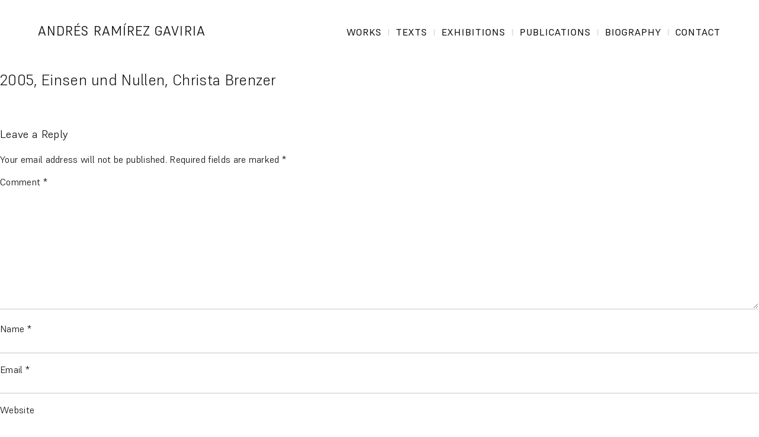

--- FILE ---
content_type: text/html; charset=UTF-8
request_url: https://andresramirezgaviria.info/bio_publications/2005-einsen-und-nullen-christa-brenzer/
body_size: 5667
content:
<!doctype html>
<html lang="en-US">
<head>
	<meta charset="UTF-8">
	<meta name="viewport" content="width=device-width, initial-scale=1">
	<link rel="profile" href="https://gmpg.org/xfn/11">

	<title>2005, Einsen und Nullen, Christa Brenzer &#8211; Andrés Ramírez Gaviria</title>
<meta name='robots' content='max-image-preview:large' />
<link rel="alternate" type="application/rss+xml" title="Andrés Ramírez Gaviria &raquo; Feed" href="https://andresramirezgaviria.info/feed/" />
<link rel="alternate" type="application/rss+xml" title="Andrés Ramírez Gaviria &raquo; Comments Feed" href="https://andresramirezgaviria.info/comments/feed/" />
<link rel="alternate" type="application/rss+xml" title="Andrés Ramírez Gaviria &raquo; 2005, Einsen und Nullen, Christa Brenzer Comments Feed" href="https://andresramirezgaviria.info/bio_publications/2005-einsen-und-nullen-christa-brenzer/feed/" />
<link rel="alternate" title="oEmbed (JSON)" type="application/json+oembed" href="https://andresramirezgaviria.info/wp-json/oembed/1.0/embed?url=https%3A%2F%2Fandresramirezgaviria.info%2Fbio_publications%2F2005-einsen-und-nullen-christa-brenzer%2F" />
<link rel="alternate" title="oEmbed (XML)" type="text/xml+oembed" href="https://andresramirezgaviria.info/wp-json/oembed/1.0/embed?url=https%3A%2F%2Fandresramirezgaviria.info%2Fbio_publications%2F2005-einsen-und-nullen-christa-brenzer%2F&#038;format=xml" />
<style id='wp-img-auto-sizes-contain-inline-css'>
img:is([sizes=auto i],[sizes^="auto," i]){contain-intrinsic-size:3000px 1500px}
/*# sourceURL=wp-img-auto-sizes-contain-inline-css */
</style>
<link rel='stylesheet' id='contact-form-7-css' href='https://andresramirezgaviria.info/wp-content/plugins/contact-form-7/includes/css/styles.css?ver=6.1.2' media='all' />
<link rel='stylesheet' id='lbwps-styles-css' href='https://andresramirezgaviria.info/wp-content/plugins/lightbox-photoswipe/assets/ps4/styles/default.css?ver=5.7.3' media='all' />
<link rel='stylesheet' id='videojs-css' href='https://andresramirezgaviria.info/wp-content/plugins/videojs-html5-player/videojs/video-js.min.css?ver=6.9' media='all' />
<link rel='stylesheet' id='arg_hff-style-css' href='https://andresramirezgaviria.info/wp-content/themes/arg_hff/style.css?ver=1.1.7' media='all' />
<script src="https://andresramirezgaviria.info/wp-includes/js/jquery/jquery.min.js?ver=3.7.1" id="jquery-core-js"></script>
<link rel="https://api.w.org/" href="https://andresramirezgaviria.info/wp-json/" /><link rel="EditURI" type="application/rsd+xml" title="RSD" href="https://andresramirezgaviria.info/xmlrpc.php?rsd" />
<meta name="generator" content="WordPress 6.9" />
<link rel="canonical" href="https://andresramirezgaviria.info/bio_publications/2005-einsen-und-nullen-christa-brenzer/" />
<link rel='shortlink' href='https://andresramirezgaviria.info/?p=403' />
<!-- This site is embedding videos using the Videojs HTML5 Player plugin v1.1.13 - http://wphowto.net/videojs-html5-player-for-wordpress-757 --><link rel="pingback" href="https://andresramirezgaviria.info/xmlrpc.php"><link rel="icon" href="https://andresramirezgaviria.info/wp-content/uploads/2023/02/cropped-favicon-1-32x32.png" sizes="32x32" />
<link rel="icon" href="https://andresramirezgaviria.info/wp-content/uploads/2023/02/cropped-favicon-1-192x192.png" sizes="192x192" />
<link rel="apple-touch-icon" href="https://andresramirezgaviria.info/wp-content/uploads/2023/02/cropped-favicon-1-180x180.png" />
<meta name="msapplication-TileImage" content="https://andresramirezgaviria.info/wp-content/uploads/2023/02/cropped-favicon-1-270x270.png" />
<style id='global-styles-inline-css'>
:root{--wp--preset--aspect-ratio--square: 1;--wp--preset--aspect-ratio--4-3: 4/3;--wp--preset--aspect-ratio--3-4: 3/4;--wp--preset--aspect-ratio--3-2: 3/2;--wp--preset--aspect-ratio--2-3: 2/3;--wp--preset--aspect-ratio--16-9: 16/9;--wp--preset--aspect-ratio--9-16: 9/16;--wp--preset--color--black: #000000;--wp--preset--color--cyan-bluish-gray: #abb8c3;--wp--preset--color--white: #ffffff;--wp--preset--color--pale-pink: #f78da7;--wp--preset--color--vivid-red: #cf2e2e;--wp--preset--color--luminous-vivid-orange: #ff6900;--wp--preset--color--luminous-vivid-amber: #fcb900;--wp--preset--color--light-green-cyan: #7bdcb5;--wp--preset--color--vivid-green-cyan: #00d084;--wp--preset--color--pale-cyan-blue: #8ed1fc;--wp--preset--color--vivid-cyan-blue: #0693e3;--wp--preset--color--vivid-purple: #9b51e0;--wp--preset--gradient--vivid-cyan-blue-to-vivid-purple: linear-gradient(135deg,rgb(6,147,227) 0%,rgb(155,81,224) 100%);--wp--preset--gradient--light-green-cyan-to-vivid-green-cyan: linear-gradient(135deg,rgb(122,220,180) 0%,rgb(0,208,130) 100%);--wp--preset--gradient--luminous-vivid-amber-to-luminous-vivid-orange: linear-gradient(135deg,rgb(252,185,0) 0%,rgb(255,105,0) 100%);--wp--preset--gradient--luminous-vivid-orange-to-vivid-red: linear-gradient(135deg,rgb(255,105,0) 0%,rgb(207,46,46) 100%);--wp--preset--gradient--very-light-gray-to-cyan-bluish-gray: linear-gradient(135deg,rgb(238,238,238) 0%,rgb(169,184,195) 100%);--wp--preset--gradient--cool-to-warm-spectrum: linear-gradient(135deg,rgb(74,234,220) 0%,rgb(151,120,209) 20%,rgb(207,42,186) 40%,rgb(238,44,130) 60%,rgb(251,105,98) 80%,rgb(254,248,76) 100%);--wp--preset--gradient--blush-light-purple: linear-gradient(135deg,rgb(255,206,236) 0%,rgb(152,150,240) 100%);--wp--preset--gradient--blush-bordeaux: linear-gradient(135deg,rgb(254,205,165) 0%,rgb(254,45,45) 50%,rgb(107,0,62) 100%);--wp--preset--gradient--luminous-dusk: linear-gradient(135deg,rgb(255,203,112) 0%,rgb(199,81,192) 50%,rgb(65,88,208) 100%);--wp--preset--gradient--pale-ocean: linear-gradient(135deg,rgb(255,245,203) 0%,rgb(182,227,212) 50%,rgb(51,167,181) 100%);--wp--preset--gradient--electric-grass: linear-gradient(135deg,rgb(202,248,128) 0%,rgb(113,206,126) 100%);--wp--preset--gradient--midnight: linear-gradient(135deg,rgb(2,3,129) 0%,rgb(40,116,252) 100%);--wp--preset--font-size--small: 13px;--wp--preset--font-size--medium: 20px;--wp--preset--font-size--large: 36px;--wp--preset--font-size--x-large: 42px;--wp--preset--spacing--20: 0.44rem;--wp--preset--spacing--30: 0.67rem;--wp--preset--spacing--40: 1rem;--wp--preset--spacing--50: 1.5rem;--wp--preset--spacing--60: 2.25rem;--wp--preset--spacing--70: 3.38rem;--wp--preset--spacing--80: 5.06rem;--wp--preset--shadow--natural: 6px 6px 9px rgba(0, 0, 0, 0.2);--wp--preset--shadow--deep: 12px 12px 50px rgba(0, 0, 0, 0.4);--wp--preset--shadow--sharp: 6px 6px 0px rgba(0, 0, 0, 0.2);--wp--preset--shadow--outlined: 6px 6px 0px -3px rgb(255, 255, 255), 6px 6px rgb(0, 0, 0);--wp--preset--shadow--crisp: 6px 6px 0px rgb(0, 0, 0);}:where(.is-layout-flex){gap: 0.5em;}:where(.is-layout-grid){gap: 0.5em;}body .is-layout-flex{display: flex;}.is-layout-flex{flex-wrap: wrap;align-items: center;}.is-layout-flex > :is(*, div){margin: 0;}body .is-layout-grid{display: grid;}.is-layout-grid > :is(*, div){margin: 0;}:where(.wp-block-columns.is-layout-flex){gap: 2em;}:where(.wp-block-columns.is-layout-grid){gap: 2em;}:where(.wp-block-post-template.is-layout-flex){gap: 1.25em;}:where(.wp-block-post-template.is-layout-grid){gap: 1.25em;}.has-black-color{color: var(--wp--preset--color--black) !important;}.has-cyan-bluish-gray-color{color: var(--wp--preset--color--cyan-bluish-gray) !important;}.has-white-color{color: var(--wp--preset--color--white) !important;}.has-pale-pink-color{color: var(--wp--preset--color--pale-pink) !important;}.has-vivid-red-color{color: var(--wp--preset--color--vivid-red) !important;}.has-luminous-vivid-orange-color{color: var(--wp--preset--color--luminous-vivid-orange) !important;}.has-luminous-vivid-amber-color{color: var(--wp--preset--color--luminous-vivid-amber) !important;}.has-light-green-cyan-color{color: var(--wp--preset--color--light-green-cyan) !important;}.has-vivid-green-cyan-color{color: var(--wp--preset--color--vivid-green-cyan) !important;}.has-pale-cyan-blue-color{color: var(--wp--preset--color--pale-cyan-blue) !important;}.has-vivid-cyan-blue-color{color: var(--wp--preset--color--vivid-cyan-blue) !important;}.has-vivid-purple-color{color: var(--wp--preset--color--vivid-purple) !important;}.has-black-background-color{background-color: var(--wp--preset--color--black) !important;}.has-cyan-bluish-gray-background-color{background-color: var(--wp--preset--color--cyan-bluish-gray) !important;}.has-white-background-color{background-color: var(--wp--preset--color--white) !important;}.has-pale-pink-background-color{background-color: var(--wp--preset--color--pale-pink) !important;}.has-vivid-red-background-color{background-color: var(--wp--preset--color--vivid-red) !important;}.has-luminous-vivid-orange-background-color{background-color: var(--wp--preset--color--luminous-vivid-orange) !important;}.has-luminous-vivid-amber-background-color{background-color: var(--wp--preset--color--luminous-vivid-amber) !important;}.has-light-green-cyan-background-color{background-color: var(--wp--preset--color--light-green-cyan) !important;}.has-vivid-green-cyan-background-color{background-color: var(--wp--preset--color--vivid-green-cyan) !important;}.has-pale-cyan-blue-background-color{background-color: var(--wp--preset--color--pale-cyan-blue) !important;}.has-vivid-cyan-blue-background-color{background-color: var(--wp--preset--color--vivid-cyan-blue) !important;}.has-vivid-purple-background-color{background-color: var(--wp--preset--color--vivid-purple) !important;}.has-black-border-color{border-color: var(--wp--preset--color--black) !important;}.has-cyan-bluish-gray-border-color{border-color: var(--wp--preset--color--cyan-bluish-gray) !important;}.has-white-border-color{border-color: var(--wp--preset--color--white) !important;}.has-pale-pink-border-color{border-color: var(--wp--preset--color--pale-pink) !important;}.has-vivid-red-border-color{border-color: var(--wp--preset--color--vivid-red) !important;}.has-luminous-vivid-orange-border-color{border-color: var(--wp--preset--color--luminous-vivid-orange) !important;}.has-luminous-vivid-amber-border-color{border-color: var(--wp--preset--color--luminous-vivid-amber) !important;}.has-light-green-cyan-border-color{border-color: var(--wp--preset--color--light-green-cyan) !important;}.has-vivid-green-cyan-border-color{border-color: var(--wp--preset--color--vivid-green-cyan) !important;}.has-pale-cyan-blue-border-color{border-color: var(--wp--preset--color--pale-cyan-blue) !important;}.has-vivid-cyan-blue-border-color{border-color: var(--wp--preset--color--vivid-cyan-blue) !important;}.has-vivid-purple-border-color{border-color: var(--wp--preset--color--vivid-purple) !important;}.has-vivid-cyan-blue-to-vivid-purple-gradient-background{background: var(--wp--preset--gradient--vivid-cyan-blue-to-vivid-purple) !important;}.has-light-green-cyan-to-vivid-green-cyan-gradient-background{background: var(--wp--preset--gradient--light-green-cyan-to-vivid-green-cyan) !important;}.has-luminous-vivid-amber-to-luminous-vivid-orange-gradient-background{background: var(--wp--preset--gradient--luminous-vivid-amber-to-luminous-vivid-orange) !important;}.has-luminous-vivid-orange-to-vivid-red-gradient-background{background: var(--wp--preset--gradient--luminous-vivid-orange-to-vivid-red) !important;}.has-very-light-gray-to-cyan-bluish-gray-gradient-background{background: var(--wp--preset--gradient--very-light-gray-to-cyan-bluish-gray) !important;}.has-cool-to-warm-spectrum-gradient-background{background: var(--wp--preset--gradient--cool-to-warm-spectrum) !important;}.has-blush-light-purple-gradient-background{background: var(--wp--preset--gradient--blush-light-purple) !important;}.has-blush-bordeaux-gradient-background{background: var(--wp--preset--gradient--blush-bordeaux) !important;}.has-luminous-dusk-gradient-background{background: var(--wp--preset--gradient--luminous-dusk) !important;}.has-pale-ocean-gradient-background{background: var(--wp--preset--gradient--pale-ocean) !important;}.has-electric-grass-gradient-background{background: var(--wp--preset--gradient--electric-grass) !important;}.has-midnight-gradient-background{background: var(--wp--preset--gradient--midnight) !important;}.has-small-font-size{font-size: var(--wp--preset--font-size--small) !important;}.has-medium-font-size{font-size: var(--wp--preset--font-size--medium) !important;}.has-large-font-size{font-size: var(--wp--preset--font-size--large) !important;}.has-x-large-font-size{font-size: var(--wp--preset--font-size--x-large) !important;}
/*# sourceURL=global-styles-inline-css */
</style>
</head>

<body class="wp-singular bio_publications-template-default single single-bio_publications postid-403 wp-theme-arg_hff">
<div id="page" class="site">
	<a class="skip-link screen-reader-text" href="#primary">Skip to content</a>

	<header id="masthead" class="site-header">
		<div class="container">
		<div class="site-branding">
							<p class="site-title"><a href="https://andresramirezgaviria.info/" rel="home">Andrés Ramírez Gaviria</a></p>
						</div><!-- .site-branding -->

		<nav id="site-navigation" class="main-navigation">
			<button class="menu-toggle" aria-controls="primary-menu" aria-expanded="false"><span>Primary Menu</span>span></button>
			<div class="menu-main-navigation-de-container"><ul id="primary-menu" class="menu"><li id="menu-item-48" class="works menu-item menu-item-type-post_type menu-item-object-page menu-item-48"><a href="https://andresramirezgaviria.info/works/">Works</a></li>
<li id="menu-item-529" class="texts menu-item menu-item-type-post_type menu-item-object-page menu-item-529"><a href="https://andresramirezgaviria.info/texts/">Texts</a></li>
<li id="menu-item-591" class="exhibitions menu-item menu-item-type-post_type menu-item-object-page menu-item-591"><a href="https://andresramirezgaviria.info/exhibitions/">Exhibitions</a></li>
<li id="menu-item-617" class="publications menu-item menu-item-type-post_type menu-item-object-page menu-item-617"><a href="https://andresramirezgaviria.info/publications/">Publications</a></li>
<li id="menu-item-122" class="biography menu-item menu-item-type-post_type menu-item-object-page menu-item-122"><a href="https://andresramirezgaviria.info/biography/">Biography</a></li>
<li id="menu-item-671" class="contact menu-item menu-item-type-post_type menu-item-object-page menu-item-671"><a href="https://andresramirezgaviria.info/contact/">Contact</a></li>
</ul></div>		</nav><!-- #site-navigation -->
		</div>
	</header><!-- #masthead -->

	<main id="primary" class="site-main">

		
<article id="post-403" class="post-403 bio_publications type-bio_publications status-publish hentry">
	<header class="entry-header">
		<h1 class="entry-title">2005, Einsen und Nullen, Christa Brenzer</h1>	</header><!-- .entry-header -->

	
	<div class="entry-content">
			</div><!-- .entry-content -->

	<footer class="entry-footer">
			</footer><!-- .entry-footer -->
</article><!-- #post-403 -->

	<nav class="navigation post-navigation" aria-label="Posts">
		<h2 class="screen-reader-text">Post navigation</h2>
		<div class="nav-links"><div class="nav-previous"><a href="https://andresramirezgaviria.info/bio_publications/2006-andres-ramirez-gaviria-bucher-trantow-katrin-and-schurl-katia/" rel="prev"><span class="nav-subtitle">Prev</span> <span class="nav-title">2006, Andrés Ramírez Gaviria,  Bucher Trantow, Katrin and Schurl, Katia</span></a></div><div class="nav-next"><a href="https://andresramirezgaviria.info/bio_publications/2005-andres-ramirez-gaviria-troncoso-maria-elena-and-grosso-ricardo-lescano/" rel="next"><span class="nav-subtitle">Next</span> <span class="nav-title">2005, Andrés Ramírez Gaviria,  Troncoso, Maria Elena and Grosso, Ricardo Lescano</span></a></div></div>
	</nav>
<div id="comments" class="comments-area">

		<div id="respond" class="comment-respond">
		<h3 id="reply-title" class="comment-reply-title">Leave a Reply <small><a rel="nofollow" id="cancel-comment-reply-link" href="/bio_publications/2005-einsen-und-nullen-christa-brenzer/#respond" style="display:none;">Cancel reply</a></small></h3><form action="https://andresramirezgaviria.info/wp-comments-post.php" method="post" id="commentform" class="comment-form"><p class="comment-notes"><span id="email-notes">Your email address will not be published.</span> <span class="required-field-message">Required fields are marked <span class="required">*</span></span></p><p class="comment-form-comment"><label for="comment">Comment <span class="required">*</span></label> <textarea autocomplete="new-password"  id="a62f421e0b"  name="a62f421e0b"   cols="45" rows="8" maxlength="65525" required></textarea><textarea id="comment" aria-label="hp-comment" aria-hidden="true" name="comment" autocomplete="new-password" style="padding:0 !important;clip:rect(1px, 1px, 1px, 1px) !important;position:absolute !important;white-space:nowrap !important;height:1px !important;width:1px !important;overflow:hidden !important;" tabindex="-1"></textarea><script data-noptimize>document.getElementById("comment").setAttribute( "id", "a67e14e95261481187a549fdcb27c2a7" );document.getElementById("a62f421e0b").setAttribute( "id", "comment" );</script></p><p class="comment-form-author"><label for="author">Name <span class="required">*</span></label> <input id="author" name="author" type="text" value="" size="30" maxlength="245" autocomplete="name" required /></p>
<p class="comment-form-email"><label for="email">Email <span class="required">*</span></label> <input id="email" name="email" type="email" value="" size="30" maxlength="100" aria-describedby="email-notes" autocomplete="email" required /></p>
<p class="comment-form-url"><label for="url">Website</label> <input id="url" name="url" type="url" value="" size="30" maxlength="200" autocomplete="url" /></p>
<p class="comment-form-cookies-consent"><input id="wp-comment-cookies-consent" name="wp-comment-cookies-consent" type="checkbox" value="yes" /> <label for="wp-comment-cookies-consent">Save my name, email, and website in this browser for the next time I comment.</label></p>
<p class="form-submit"><input name="submit" type="submit" id="submit" class="submit" value="Post Comment" /> <input type='hidden' name='comment_post_ID' value='403' id='comment_post_ID' />
<input type='hidden' name='comment_parent' id='comment_parent' value='0' />
</p></form>	</div><!-- #respond -->
	
</div><!-- #comments -->

	</main><!-- #main -->


	<footer id="colophon" class="site-footer">
		<div class="container">

		<div class="site-info">
			&copy; 2026 Andrés Ramírez Gaviria
		</div><!-- .site-info -->
			
		<div class="footer-navigation">
			<div class="footer-navigation"><ul id="menu-footer-meta-en" class="menu"><li id="menu-item-676" class="privacy menu-item menu-item-type-post_type menu-item-object-page menu-item-676"><a href="https://andresramirezgaviria.info/privacy/">Privacy</a></li>
<li id="menu-item-677" class="imprint menu-item menu-item-type-post_type menu-item-object-page menu-item-677"><a href="https://andresramirezgaviria.info/imprint/">Imprint</a></li>
<li id="menu-item-1658" class="instagram menu-item menu-item-type-custom menu-item-object-custom menu-item-1658"><a href="https://www.instagram.com/andresramirezgaviria/">Instagram</a></li>
</ul></div>		</div>
		</div>
	</footer><!-- #colophon -->
</div><!-- #page -->



<script type="speculationrules">
{"prefetch":[{"source":"document","where":{"and":[{"href_matches":"/*"},{"not":{"href_matches":["/wp-*.php","/wp-admin/*","/wp-content/uploads/*","/wp-content/*","/wp-content/plugins/*","/wp-content/themes/arg_hff/*","/*\\?(.+)"]}},{"not":{"selector_matches":"a[rel~=\"nofollow\"]"}},{"not":{"selector_matches":".no-prefetch, .no-prefetch a"}}]},"eagerness":"conservative"}]}
</script>
<div class="pswp" tabindex="-1" role="dialog" aria-hidden="true">
    <div class="pswp__bg"></div>
    <div class="pswp__scroll-wrap">
        <div class="pswp__container">
            <div class="pswp__item"></div>
            <div class="pswp__item"></div>
            <div class="pswp__item"></div>
        </div>
        <div class="pswp__ui pswp__ui--hidden">
            <div class="pswp__top-bar">
                <div class="pswp__counter"></div>
                <button class="pswp__button pswp__button--close wp-dark-mode-ignore" title="Close [Esc]"></button>
                <button class="pswp__button pswp__button--share wp-dark-mode-ignore" title="Share"></button>
                <button class="pswp__button pswp__button--fs wp-dark-mode-ignore" title="Toggle fullscreen [F]"></button>
                <button class="pswp__button pswp__button--zoom wp-dark-mode-ignore" title="Zoom in/out"></button>
                <div class="pswp__preloader">
                    <div class="pswp__preloader__icn">
                        <div class="pswp__preloader__cut">
                            <div class="pswp__preloader__donut"></div>
                        </div>
                    </div>
                </div>
            </div>
            <div class="pswp__share-modal pswp__share-modal--hidden pswp__single-tap">
                <div class="pswp__share-tooltip">
                </div>
            </div>
            <button class="pswp__button pswp__button--arrow--left wp-dark-mode-ignore" title="Previous [←]"></button>
            <button class="pswp__button pswp__button--arrow--right wp-dark-mode-ignore" title="Next [→]"></button>
            <div class="pswp__caption">
                <div class="pswp__caption__center"></div>
            </div>
        </div>
    </div>
</div>
<script src="https://andresramirezgaviria.info/wp-includes/js/dist/hooks.min.js?ver=dd5603f07f9220ed27f1" id="wp-hooks-js"></script>
<script src="https://andresramirezgaviria.info/wp-includes/js/dist/i18n.min.js?ver=c26c3dc7bed366793375" id="wp-i18n-js"></script>
<script id="wp-i18n-js-after">
wp.i18n.setLocaleData( { 'text direction\u0004ltr': [ 'ltr' ] } );
//# sourceURL=wp-i18n-js-after
</script>
<script src="https://andresramirezgaviria.info/wp-content/plugins/contact-form-7/includes/swv/js/index.js?ver=6.1.2" id="swv-js"></script>
<script id="contact-form-7-js-before">
var wpcf7 = {
    "api": {
        "root": "https:\/\/andresramirezgaviria.info\/wp-json\/",
        "namespace": "contact-form-7\/v1"
    }
};
//# sourceURL=contact-form-7-js-before
</script>
<script src="https://andresramirezgaviria.info/wp-content/plugins/contact-form-7/includes/js/index.js?ver=6.1.2" id="contact-form-7-js"></script>
<script id="lbwps-js-extra">
var lbwpsOptions = {"label_facebook":"Share on Facebook","label_twitter":"Tweet","label_pinterest":"Pin it","label_download":"Download image","label_copyurl":"Copy image URL","label_ui_close":"Close [Esc]","label_ui_zoom":"Zoom","label_ui_prev":"Previous [\u2190]","label_ui_next":"Next [\u2192]","label_ui_error":"The image cannot be loaded","label_ui_fullscreen":"Toggle fullscreen [F]","share_facebook":"0","share_twitter":"0","share_pinterest":"0","share_download":"0","share_direct":"0","share_copyurl":"0","close_on_drag":"1","history":"1","show_counter":"0","show_fullscreen":"1","show_zoom":"0","show_caption":"1","loop":"1","pinchtoclose":"1","taptotoggle":"1","close_on_click":"1","fulldesktop":"0","use_alt":"0","usecaption":"1","desktop_slider":"0","share_custom_label":"","share_custom_link":"","wheelmode":"zoom","spacing":"12","idletime":"4000","hide_scrollbars":"1","caption_type":"overlay","bg_opacity":"100","padding_left":"0","padding_top":"0","padding_right":"0","padding_bottom":"0"};
//# sourceURL=lbwps-js-extra
</script>
<script src="https://andresramirezgaviria.info/wp-content/plugins/lightbox-photoswipe/assets/ps4/scripts.js?ver=5.7.3" id="lbwps-js"></script>
<script src="https://andresramirezgaviria.info/wp-content/plugins/videojs-html5-player/videojs/video.min.js?ver=1.1.13" id="videojs-js"></script>
<script src="https://andresramirezgaviria.info/wp-content/themes/arg_hff/js/navigation.js?ver=1.1.7" id="arg_hff-navigation-js"></script>
<script src="https://andresramirezgaviria.info/wp-includes/js/comment-reply.min.js?ver=6.9" id="comment-reply-js" async data-wp-strategy="async" fetchpriority="low"></script>

<style>
	

</style>

 
<script>
jQuery( '.work_info .the_link' ).click(function() {
  jQuery( '.work_info' ).toggleClass( "show" );
  jQuery( '.work_info .the_content' ).toggleClass( "hide" );
  jQuery( '.work_info .the_link' ).toggleClass( "active" );
  jQuery( '.site-footer' ).toggleClass( "active" );
	
	
    var $window = jQuery(window);
    var windowsize = $window.width();
	
	if (windowsize > 920) {
		
	if ( jQuery( '.work_info' ).hasClass("show") ) {
		
	 jQuery('.site').height((jQuery('.work_info.show .the_content').outerHeight())+jQuery('.info_column_content').outerHeight()+jQuery('.site-header').outerHeight()+260);
		
	} else {
		
			 jQuery('.site').height('auto');

	}
	
	}
	
	
});
	
	
	
jQuery(function(){
//   jQuery('.site').height((jQuery('.site-main').outerHeight()));	  
//	 jQuery('.site').height((jQuery('.work_info .the_content').outerHeight()+jQuery('.info_column_content').outerHeight()));
});

	
	jQuery("html a[href^=http]").each(function(){
    if(this.href.indexOf(location.hostname) == -1) {
        jQuery(this).attr({
            target: "_blank",
            title: "Opens in a new window"
        });
    }
});

jQuery('html a[target="_blank"]').addClass('external');


jQuery('html a.external').each(function(){
    jQuery(this).each(function(){
      jQuery(this).wrapInner('<span></span>');
    });      
});
	
	
</script>

</body>
</html>


--- FILE ---
content_type: text/css
request_url: https://andresramirezgaviria.info/wp-content/themes/arg_hff/style.css?ver=1.1.7
body_size: 11062
content:
/*!
Theme Name: arg_hff
Theme URI: https://herrfraufirma.de/
Author: Herr/Frau/Firma
Author URI: https://herrfraufirma.de/
Description: Andrés Ramírez Gaviria
Version: 1.0.1
Tested up to: 6.1.1
Requires PHP: 5.6
License: GNU General Public License v2 or later
License URI: LICENSE
Text Domain: arg_hff
Tags: portfolio, artist-portfolio, custom-post-types, custom-background, custom-logo, custom-menu, featured-images, threaded-comments, translation-ready

arg_hff is based on Underscores https://underscores.me/, (C) 2012-2020 Automattic, Inc.
Underscores is distributed under the terms of the GNU GPL v2 or later.

Normalizing styles have been helped along thanks to the fine work of
Nicolas Gallagher and Jonathan Neal https://necolas.github.io/normalize.css/
*/

/*--------------------------------------------------------------
>>> TABLE OF CONTENTS:
----------------------------------------------------------------
# Generic
	- Normalize
	- Box sizing
# Base
	- Typography
	- Elements
	- Links
	- Forms
## Layouts
	- Header
	- Body
	- Footer
## Content Types
	- Works
# Components
	- Navigation
	- Posts and pages
	- Comments
	- Widgets
	- Media
	- Captions
	- Galleries
# plugins
	- Jetpack infinite scroll
# Utilities
	- Accessibility
	- Alignments

--------------------------------------------------------------*/


/*--------------------------------------------------------------
# Fonts
--------------------------------------------------------------*/


/* Supreme
--------------------------------------------- */

/**
 * @license
 *
 * Font Family: Supreme
 * Designed by: Jérémie Hornus, Ilya Naumoff
 * URL: https://www.fontshare.com/fonts/supreme
 * © 2022 Indian Type Foundry
 *
 * Font Styles:
 * Supreme Variable(Variable font)
 * Supreme Variable Italic(Variable font)
 * Supreme Thin
 * Supreme Thin Italic
 * Supreme Extralight
 * Supreme Extralight Italic
 * Supreme Light
 * Supreme Light Italic
 * Supreme Regular
 * Supreme Italic
 * Supreme Medium
 * Supreme Medium Italic
 * Supreme Bold
 * Supreme Bold Italic
 * Supreme Extrabold         
 * Supreme Extrabold Italic
 *
*/


/**
* This is a variable font
* You can controll variable axes as shown below:
* font-variation-settings: 'wght' 800.0;
*
* available axes:

* 'wght' (range from 100.0 to 800.0)

*/

@font-face {
  font-family: 'Supreme-Variable';
  src: url('fonts/Supreme/Supreme-Variable.woff2') format('woff2'),
       url('fonts/Supreme/Supreme-Variable.woff') format('woff');
       font-weight: 100 800;
       font-display: block;
       font-style: normal;
}


/**
* This is a variable font
* You can controll variable axes as shown below:
* font-variation-settings: 'wght' 800.0;
*
* available axes:

* 'wght' (range from 100.0 to 800.0)

*/

@font-face {
  font-family: 'Supreme-VariableItalic';
  src: url('fonts/Supreme/Supreme-VariableItalic.woff2') format('woff2'),
       url('fonts/Supreme/Supreme-VariableItalic.woff') format('woff');
       font-weight: 100 800;
       font-display: block;
       font-style: italic;
}


/*--------------------------------------------------------------
# Generic
--------------------------------------------------------------*/

/* Normalize
--------------------------------------------- */

/*! normalize.css v8.0.1 | MIT License | github.com/necolas/normalize.css */

/* Document
	 ========================================================================== */

/**
 * 1. Correct the line height in all browsers.
 * 2. Prevent adjustments of font size after orientation changes in iOS.
 */
html {
	line-height: 1.15;
	-webkit-text-size-adjust: 100%;
}

/* focus outline on keyboard only */

*:focus:not(:focus-visible) { outline: none }

/* Font size adjust
	 ========================================================================== */

html { font-size: 16px; }

@media screen and (max-width: 840px) {

    html {
        font-size: 15px;
    }

}

@media screen and (max-width: 620px) {

    html {
        font-size: 14px;
    }

}

@media screen and (min-width: 1600px) {
	
	html {
		font-size: 20px;
	}
	
}

@media screen and (min-width: 2000px) {
	
	html {
		font-size: 24px;
	}
	
}

@media screen and (min-width: 2600px) {
	
	html {
		font-size: 30px;
	}
	
}

@media screen and (min-width: 3000px) {
	
	html {
		font-size: 40px;
	}
	
}

/* Sections
	 ========================================================================== */

/**
 * Remove the margin in all browsers.
 */
body {
	margin: 0;
}

/**
 * Render the `main` element consistently in IE.
 */
main {
	display: block;
}

/**
 * Correct the font size and margin on `h1` elements within `section` and
 * `article` contexts in Chrome, Firefox, and Safari.
 */
h1 {
	font-size: 1.6rem;
    font-weight: 330;
	margin: 0;
    line-height: 1.2;
}

/* Grouping content
	 ========================================================================== */

/**
 * 1. Add the correct box sizing in Firefox.
 * 2. Show the overflow in Edge and IE.
 */
hr {
	box-sizing: content-box;
	height: 0;
	overflow: visible;
}

/**
 * 1. Correct the inheritance and scaling of font size in all browsers.
 * 2. Correct the odd `em` font sizing in all browsers.
 */
pre {
	font-family: monospace, monospace;
	font-size: 1em;
}

/* Text-level semantics
	 ========================================================================== */

/**
 * Remove the gray background on active links in IE 10.
 */
a {
	background-color: transparent;
}

/**
 * 1. Remove the bottom border in Chrome 57-
 * 2. Add the correct text decoration in Chrome, Edge, IE, Opera, and Safari.
 */
abbr[title] {
	border-bottom: none;
	text-decoration: underline;
	text-decoration: underline dotted;
}

/**
 * Add the correct font weight in Chrome, Edge, and Safari.
 */
b,
strong {
	font-weight: bolder;
}

/**
 * 1. Correct the inheritance and scaling of font size in all browsers.
 * 2. Correct the odd `em` font sizing in all browsers.
 */
code,
kbd,
samp {
	font-family: monospace, monospace;
	font-size: 1em;
}

/**
 * Add the correct font size in all browsers.
 */
small {
	font-size: 80%;
}

/**
 * Prevent `sub` and `sup` elements from affecting the line height in
 * all browsers.
 */
sub,
sup {
	font-size: 65%;
    font-weight: 420;
	line-height: 0;
	position: relative;
	vertical-align: baseline;
    color: #999;
    padding-left: 0.2em;
}

sub {
	bottom: -0.25em;
}

sup {
	top: -0.5em;
}

/* Embedded content
	 ========================================================================== */

/**
 * Remove the border on images inside links in IE 10.
 */
img {
	border-style: none;
	display: block;
}

/* Forms
	 ========================================================================== */

/**
 * 1. Change the font styles in all browsers.
 * 2. Remove the margin in Firefox and Safari.
 */
button,
input,
optgroup,
select,
textarea {
	font-family: inherit;
	font-size: 100%;
	line-height: 1.15;
	margin: 0;
}

/**
 * Show the overflow in IE.
 * 1. Show the overflow in Edge.
 */
button,
input {
	overflow: visible;
}

/**
 * Remove the inheritance of text transform in Edge, Firefox, and IE.
 * 1. Remove the inheritance of text transform in Firefox.
 */
button,
select {
	text-transform: none;
}

/**
 * Correct the inability to style clickable types in iOS and Safari.
 */
button,
[type="button"],
[type="reset"],
[type="submit"] {
	-webkit-appearance: button;
}

/**
 * Remove the inner border and padding in Firefox.
 */
button::-moz-focus-inner,
[type="button"]::-moz-focus-inner,
[type="reset"]::-moz-focus-inner,
[type="submit"]::-moz-focus-inner {
	border-style: none;
	padding: 0;
}

/**
 * Restore the focus styles unset by the previous rule.
 */
button:-moz-focusring,
[type="button"]:-moz-focusring,
[type="reset"]:-moz-focusring,
[type="submit"]:-moz-focusring {
	outline: 1px dotted ButtonText;
}

/**
 * Correct the padding in Firefox.
 */
fieldset {
	padding: 0.35em 0.75em 0.625em;
}

/**
 * 1. Correct the text wrapping in Edge and IE.
 * 2. Correct the color inheritance from `fieldset` elements in IE.
 * 3. Remove the padding so developers are not caught out when they zero out
 *		`fieldset` elements in all browsers.
 */
legend {
	box-sizing: border-box;
	color: inherit;
	display: table;
	max-width: 100%;
	padding: 0;
	white-space: normal;
}

/**
 * Add the correct vertical alignment in Chrome, Firefox, and Opera.
 */
progress {
	vertical-align: baseline;
}

/**
 * Remove the default vertical scrollbar in IE 10+.
 */
textarea {
	overflow: auto;
}

/**
 * 1. Add the correct box sizing in IE 10.
 * 2. Remove the padding in IE 10.
 */
[type="checkbox"],
[type="radio"] {
	box-sizing: border-box;
	padding: 0;
}

/**
 * Correct the cursor style of increment and decrement buttons in Chrome.
 */
[type="number"]::-webkit-inner-spin-button,
[type="number"]::-webkit-outer-spin-button {
	height: auto;
}

/**
 * 1. Correct the odd appearance in Chrome and Safari.
 * 2. Correct the outline style in Safari.
 */
[type="search"] {
	-webkit-appearance: textfield;
	outline-offset: -2px;
}

/**
 * Remove the inner padding in Chrome and Safari on macOS.
 */
[type="search"]::-webkit-search-decoration {
	-webkit-appearance: none;
}

/**
 * 1. Correct the inability to style clickable types in iOS and Safari.
 * 2. Change font properties to `inherit` in Safari.
 */
::-webkit-file-upload-button {
	-webkit-appearance: button;
	font: inherit;
}

/* Interactive
	 ========================================================================== */

/*
 * Add the correct display in Edge, IE 10+, and Firefox.
 */
details {
	display: block;
}

/*
 * Add the correct display in all browsers.
 */
summary {
	display: list-item;
}

/* Misc
	 ========================================================================== */

/**
 * Add the correct display in IE 10+.
 */
template {
	display: none;
}

/**
 * Add the correct display in IE 10.
 */
[hidden] {
	display: none;
}

/* Box sizing
--------------------------------------------- */

/* Inherit box-sizing to more easily change it's value on a component level.
@link http://css-tricks.com/inheriting-box-sizing-probably-slightly-better-best-practice/ */
*,
*::before,
*::after {
	box-sizing: inherit;
}

html {
	box-sizing: border-box;
}

/*--------------------------------------------------------------
# Base
--------------------------------------------------------------*/

/* Typography
--------------------------------------------- */
body,
button,
input,
select,
optgroup,
textarea {
	color: #121212;
	font-family: 'Supreme-Variable', sans-serif;
	font-size: 1rem;
	line-height: 1.4;
    letter-spacing: 0.02em;
    font-weight: 330;
}

h1,
h2,
h3,
h4,
h5,
h6 {
	clear: both;
    font-weight: normal;
    font-weight: 330;
}

h1 {
	font-weight: 280;
}

h2 {
	font-weight: 290;
}

p { 
    margin: 0;
	margin-bottom: 1rem;
}

dfn,
cite,
em,
i {
	font-family: 'Supreme-VariableItalic', sans-serif;
	font-style: italic;
}

blockquote {
	margin: 0;
}

address {
	margin: 0 0 1.5em;
}

pre {
	background: #eee;
	font-family: "Courier 10 Pitch", courier, monospace;
	line-height: 1.6;
	margin-bottom: 1.6em;
	max-width: 100%;
	overflow: auto;
	padding: 1.6em;
}

code,
kbd,
tt,
var {
	font-family: monaco, consolas, "Andale Mono", "DejaVu Sans Mono", monospace;
}

abbr,
acronym {
	border-bottom: 1px dotted #666;
	cursor: help;
}

mark,
ins {
	background: #fff9c0;
	text-decoration: none;
}

big {
	font-size: 125%;
}

/* Elements
--------------------------------------------- */
body {
	background: #fff;
}

hr {
	background-color: #E2E2E2;
	border: 0;
	height: 2px;
    width: 3.2rem;
	margin: 2.4rem auto 2.4rem 0;
}

ul,
ol {
	margin: 0 0 0 1.1em;
    padding: 0;
}

ul {
	list-style: disc;
}

ol {
	list-style: decimal;
    
}

li > ul,
li > ol {
	margin-bottom: 0;
	margin-left: 1.5em;
}

dt {
	font-weight: 700;
}

dd {
	margin: 0 1.5em 1.5em;
}

/* Make sure embeds and iframes fit their containers. */
embed,
iframe,
object {
	max-width: 100%;
}

img {
	height: auto;
    width: 100%;
	max-width: 100%;
}

figure {
	margin: 1em 0;
}

table {
	margin: 0 0 1.5em;
	width: 100%;
}

/* Links
--------------------------------------------- */
a,
a:visited {
	color: #121212;
    text-decoration: none;
    transition: all 0.2s ease;
}

a:hover {
	transition: all 0.2s ease;
}

a:hover,
a:focus,
a:active {
	color: #999;
}

a:focus {
	outline: none;
}

a:hover,
a:active {
	outline: 0;
}

a img {
    opacity: 100%;
    transition: all 0.2s ease;
}

a img:hover {
    opacity: 90%;
    transition: all 0.2s ease;
}

.content p a,
.content p a:visited {
	color: #999;
}

.content p a:hover,
.content p a:focus,
.content p a:active {
	color: #121212;
}

/* Forms
--------------------------------------------- */
button,
input[type="button"],
input[type="reset"],
input[type="submit"] {
	border: none;
	border-radius: 0.05rem;
	background: #FFF;
	color: rgba(0, 0, 0, 0.8);
	line-height: 1;
	padding: 0.5rem 0.7rem;
    text-transform: uppercase;
    font-size: 1rem;
    font-weight: 440;
    letter-spacing: 0.06em;
    margin: 0 auto;
    width: auto;
    transition: all 0.2s ease;
}

button:hover,
input[type="button"]:hover,
input[type="reset"]:hover,
input[type="submit"]:hover {
	background: #121212;
	color: #FFF;
    transition: all 0.2s ease;
}

form p:last-of-type {
    text-align: center;
}

button:hover,
input[type="button"]:hover,
input[type="reset"]:hover,
input[type="submit"]:hover {
}

button:active,
button:focus,
input[type="button"]:active,
input[type="button"]:focus,
input[type="reset"]:active,
input[type="reset"]:focus,
input[type="submit"]:active,
input[type="submit"]:focus {
}

input[type="text"],
input[type="email"],
input[type="url"],
input[type="password"],
input[type="search"],
input[type="number"],
input[type="tel"],
input[type="range"],
input[type="date"],
input[type="month"],
input[type="week"],
input[type="time"],
input[type="datetime"],
input[type="datetime-local"],
input[type="color"],
textarea {
    font-size: 1.125rem;
	color: #666;
	border: none;
	border-radius: 0;
	padding: 0 0 0.2rem 0;
    border-bottom: 2px solid #E2E2E2;
}

input[type="text"]:focus,
input[type="email"]:focus,
input[type="url"]:focus,
input[type="password"]:focus,
input[type="search"]:focus,
input[type="number"]:focus,
input[type="tel"]:focus,
input[type="range"]:focus,
input[type="date"]:focus,
input[type="month"]:focus,
input[type="week"]:focus,
input[type="time"]:focus,
input[type="datetime"]:focus,
input[type="datetime-local"]:focus,
input[type="color"]:focus,
textarea:focus {
	color: #111;
}

input:focus-visible,
textarea:focus-visible {
    outline: none;
}

textarea {
    resize: vertical;
}

select {
	border: none;
}

input,
textarea {
	width: 100%;
}

.wpcf7-form-control-wrap {
    display: inline-block;
}

/*--------------------------------------------------------------
# Layouts
--------------------------------------------------------------*/


/* Header
--------------------------------------------- */

.site-header .container {
	padding: 3% 5% 4% 5%;
	margin: 0 auto;
	display: flex;
	justify-content: space-between;
    align-items: baseline;
}

.site-header .container .site-branding {
	flex: 0 0 auto;
}

.site-header .container .main-navigation {
	flex: 0 0 auto;
	width: auto;
	text-align: right;
}

.site-title {
    /* font-size: 1.75rem;
    font-weight: 330; */
    margin: 0;
    
    font-size: 1.35rem;
    text-transform: uppercase;
    font-weight: 360;
    letter-spacing: 0.05em;
}

/* Main-navi
--------------------------------------------- */

.menu {
    text-transform: uppercase;
    font-size: 1rem;
    font-weight: 440;
    letter-spacing: 0.06em;
}

.menu ul {
    display: flex;
    align-items: center;
}

.menu li {
    padding-right: 0.7rem;
    display: inline-flex;
}

.menu li:last-child {
    padding-right: 0;
}

.menu li a::after {
    content: '';
    display: inline-flex;
    width: 2px;
    height: 0.725rem;
    background-color: rgba(0,0,0,0.11);
    margin-left: 0.7rem;
}

.menu li:last-child a::after {
    content: '';
    display: none;
}


/* Body
--------------------------------------------- */

.site-main .container {
	padding: 0 5%;
	margin: 0 auto;
	height: 100%;
}

.two-column-grid {
	display: flex;
	justify-content: space-between;
	flex-wrap: wrap;
}

.two-column-grid .entry,
.two-column-grid .column {
	flex: 0 0 47.5%;
}

.three-column-grid {
	display: flex;
	justify-content: flex-start;
	flex-wrap: wrap;
}

.three-column-grid .entry {
	flex: 0 0 31%;
	margin: 0 3.5% 3.5% 0;
}

.three-column-grid .entry:nth-of-type(3n) {
	margin-right: 0;
}

@media screen and (max-width: 920px) {

	.two-column-grid {
		display: block;
		justify-content: space-between;
	}
	
	.three-column-grid {
		justify-content: space-between;
	}
	
	.three-column-grid .entry {
		flex: 0 0 47.5%;
		margin: 0 0 3.5% 0;
	}
	
}

@media screen and (max-width: 480px) {

	.three-column-grid {
		display: block;
	}
	
}

/* Footer
--------------------------------------------- */

.site-footer .container {
	padding: 3.5% 5%;
	margin: 0 auto;
	display: flex;
	justify-content: space-between;
    align-items: baseline;
}

@media screen and (max-width: 920px) {

	.site-footer .container {
	    padding: 6.5% 5% 5%;
    }

}

@media screen and (max-width: 480px) {

	.site-footer .container {
	    padding: 8% 5% 10%;
    }

}

.site-footer {
	position: relative;
}

.site-footer .footer-navigation ul {
    font-size: 0;
}

.site-footer .footer-navigation ul li {
	font-weight: 440;
    font-size: 0.8125rem;
    text-transform: uppercase;
    letter-spacing: 0.06em;
}

.site-footer .footer-navigation .menu li a::after {
    width: 2px;
    height: 0.6rem;
}

@media screen and (max-width: 480px) {
    
    .site-footer .container {
        display: block;
        text-align: center;
    }

    .site-info,
    .footer-navigation {
        display: block;
        width: 100%;
    }

    .site-info {
        margin-bottom: 2rem;
    }
}


/* Sticky Footer
--------------------------------------------- */

.site {
	position: relative;
	display: flex;
	min-height: 100vh;
	flex-direction: column;
}

.site-main {
  flex: 1;
}



/*--------------------------------------------------------------
# Content Types
--------------------------------------------------------------*/


/*
Form
*/

.wpcf7-form .field_group {
	display: flex;
	justify-content: space-between;
}

.wpcf7-form .field {
	flex: 0 0 48%;
}

/* Start
--------------------------------------------- */

.news_list .entry {
	margin: 0 0 4rem 0;
}

.news_list .entry:last-of-type {
    margin: 0 0 0 0;
}

.news_list .meta_title,
.news_list .date {
	font-weight: 440;
    font-size: 0.8125rem;
    text-transform: uppercase;
    letter-spacing: 0.06em;
    padding-top: 0.25rem;
	margin: 0 0 0.55rem 0;
}

.news_list .title {
	font-size: 1.25rem;
    line-height: 1.2;
    margin: 0 0 0.6rem 0;
}

.news_list .location {
	font-size: 1.0625rem;
    margin: 0 0 0.5rem 0;
}

.news_list .location {
    line-height: 1.3;
}

.news_list .city {
    line-height: 1.3;
}

.news_list .country {
    font-size: 0.925rem;
    font-weight: 380;
    line-height: 1.3;
}

.news_list .date {
	margin: 0 0 0 0;
}

.page-template-page-start .two-column-grid .column {
	width: 31%;
	flex: 0 0 31%;
}

.page-template-page-start .column .image {
	position: fixed;
	top: 0;
	right: 0;
	width: 64%;
	z-index: -99;
	height: 100vh;
}

.page-template-page-start .column .image img {
	object-fit: cover;
	height: 100%;
	width: 100%;
	object-position: left;
}

@media screen and (max-width: 1062px) {
    
	.page-template-page-start .two-column-grid {
        align-items: stretch;
    }
    
    .page-template-page-start .two-column-grid .column {
        width: 50%;
        flex: 0 0 50%;
    }

    .page-template-page-start .two-column-grid .image {
        position: relative;
        width: 100%;
        height: 100%;
    }

    .page-template-page-start .column .image img {
        object-fit: cover;
        height: 100%;
        width: 100%;
        object-position: center;
    }
}

@media screen and (max-width: 920px) {
    
    .news_list .entry,
    .news_list .entry:last-of-type {
        margin: 0 0 2rem 0;
        width: 50%;
        flex: 0 0 50%;
    }
    
    .news_list .entry:last-of-type {
        margin: 0 0 2.4rem 0;
    }
    
    .page-template-page-start .two-column-grid .column {
        width: 100%;
        flex: 0 0 100%;
    }

    .page-template-page-start .two-column-grid .image {
        height: auto;
    }

    .page-template-page-start .column .image img {
        height: auto;
    }
}

@media screen and (max-width: 720px) {
    
    .news_list .entry,
    .news_list .entry:last-of-type {
        width: 100%;
        flex: 0 0 100%;
    }
}


/* Works
--------------------------------------------- */

.works_list .entry-title {
    margin-top: 0.5rem;
    display: inline;
}

.info_box {
	margin: 0.5rem 0 0 0;
    line-height: 1.3;
}

@media screen and (max-width: 1062px) {
    
	.info_box {
        padding-right: 4%;
    }
}

@media screen and (max-width: 920px) {
    
	.info_box {
        padding-right: 0;
    }
}

.works_list .date {
    display: inline;
    font-weight: 380;
    font-size: 0.8125rem;
    letter-spacing: 0.06em;
    color: #999;
}

.works_list .date::before {
    content: "("
}

.works_list .date::after {
    content: ")"
}

.single-works .site-main .container,
.single-exhibitions .site-main .container,
.single-publications .site-main .container,
.layout-single .site-main .container,
.single-texts .site-main .container {
	padding: 0 0 4rem 0;
	position: relative;
}

.layout-single .columns {
	display: flex;
}

.layout-single .media .image_list {
	display: flex;
	flex-wrap: wrap;
}

.layout-single .media .entry {
	flex: 0 0 28%;
	margin: 3% 3% 0 0;
}

.layout-single .media .entry:nth-of-type(3n-2) {
	margin: 3% 3% 0 5%;
}

.layout-single .media .entry:nth-of-type(3n) {
	margin: 3% 5% 0 0;
}

.layout-single .columns .image_column {
	flex: 0 0 64%;
	padding: 0 0 0 0;
	margin-right: 3%;
}

.layout-single .columns .info_column {
	flex: 0 0 28%;
	padding: 2% 0 0 0;
	margin: 0 5% 0 0;
}

@media screen and (max-width: 920px) {

	.layout-single .columns,
	.layout-single .media .image_list {
		display: block;
	}
	
	.layout-single .columns .image_column {
        margin-right: 0;
	}

	.layout-single .media .entry,
	.layout-single .media .entry:nth-of-type(3n-2),
	.layout-single .media .entry:nth-of-type(3n){
		margin: 5%;
	}
	
	.layout-single .columns .info_column {
		margin: 3% 5% 6.5% 5%;
	}

}

.layout-single .columns .info_column {
    font-weight: 360;
    letter-spacing: 0.04em;
}

.layout-single .columns .info_column .text {
    font-weight: 330;
    letter-spacing: 0.02em;
}

.layout-single .columns .info_column .entry-title {
    font-weight: 280;
    letter-spacing: 0.015em;
    margin-bottom: 12%;
}

@media screen and (max-width: 920px) {

	.layout-single .columns .info_column .entry-title {
        margin-bottom: 5%;
    }
	
}

.layout-single .columns .info_column p {
    font-size: 1.125rem;
}

.layout-single .columns .info_column p:last-of-type {
    margin-bottom: 0;
}

.single-publications .layout-single .columns .info_column .publisher {
    display: inline;
}

.single-publications .layout-single .columns .info_column .publisher::after {
    content: ", ";
}

.single-publications .layout-single .columns .info_column .date {
    display: inline;
}

.single-publications .layout-single .columns .info_column .label {
    font-weight: 440;
    font-size: 0.8125rem;
    text-transform: uppercase;
    letter-spacing: 0.06em;
}

.layout-single .work_info {
	position: relative;
    margin-top: 11%;
}

@media screen and (max-width: 920px) {

	.layout-single .work_info {
        margin-top: 5%;
    }
	
}

.layout-single .work_info .the_link {
	cursor: pointer;
	display: inline-block;
    font-weight: 440;
    font-size: 0.8125rem;
    text-transform: uppercase;
    letter-spacing: 0.06em;
	border-bottom: 2px solid rgba(226,226,226,0.00);
    padding-bottom: 0.25em;
    transition: all 0.2s ease;
}

.layout-single .work_info .the_link:hover {
    color: #999;
    transition: all 0.2s ease;
}

.layout-single .work_info .the_link.active {
	display: inline-block;
	border-bottom: 2px solid #E2E2E2;
    padding-bottom: 0.25em;
}

.layout-single .work_info .the_content {
	position: absolute;
	width: 178.1%;
    top: 1.675rem;
    left: -60.7%;
    right: -17.4%;
	display: block;
    z-index: 999;
}

.layout-single .work_info .the_content .text {
	background-color: #FFF;
	padding: 7% 7.8%;
	/* box-shadow: -1rem 1rem 0 0 rgba(0,0,0,0.025); */
}

.layout-single .work_info .the_content.hide {
	display: none;
}

@media screen and (max-width: 920px) {

	.layout-single .work_info .the_content {
	  position: relative;
	  width: 100%;
	  top: 1.675rem;
	  left: 0;
	  right: 0;
	  display: block;
	  z-index: 999;
	}
	
	.layout-single .work_info .the_content .text {
	  padding: 0 0 7% 0;
	  box-shadow: none;
	}

}

.layout-single .work_info .bumper {
	height: 12rem;
    width: 1px;
    position: relative;
    z-index: -99999;
    display: none;
}

.dimensions * {
	display: inline-block;
	margin: 0;
}

.dimensions div::after {
  content: "\a0×\a0";
}

.dimensions div:last-of-type::after {
  content: "\a0 cm";
}

.dimensions div.text:last-of-type::after,
.dimensions div.variable:last-of-type::after {
  content: "";
  margin: 0;
}

/* video */

.video {
	max-width: 45%;
	margin: 3% 5% 3% 5%;
    border: none;
    outline: none;
}

/* 
.video {
    clip-path: inset(-1px -1px);
} */

.vjs-poster {
  background-size: cover !important;
}

.video-js {
	background-color: #FFFFFF;
}

	
@media screen and (max-width: 920px) {
	.video {
		max-width: 100%;
	}

}


/* Texts
--------------------------------------------- */

.texts_list .entry {
	margin: 0 0 2rem 0;
}

.texts_list .entry h2.entry-title {
	font-size: 1.125rem;
    margin-bottom: 0;
}

.texts_list .entry .author {
    color: #999;
    transition: all 0.2s ease;
    margin-bottom: 1rem;
}

.texts_list .entry .info_text {
    color: #999;
    transition: all 0.2s ease;
}

.texts_list .entry a:hover,
.texts_list .entry a:hover .author,
.texts_list .entry a:hover .info_text {
    color: #121212;
    transition: all 0.2s ease;
}

.single-texts article {
    width: 50%;
    min-width: 600px;
    margin: 0 auto 6rem auto;
}

@media screen and (max-width: 920px) {

	.single-texts article {
		width: 90%;
		min-width: auto;
		margin: 0 5%;
	}

}

.single-texts article .entry-header h1.entry-title {
    font-size: 1.6rem;
    margin: 2rem 0 0 0;
    font-weight: 280;
}

.single-texts article p {
    font-size: 1.125rem;
}

.single-texts .author {
    font-size: 1.25rem;
    font-weight: 280;
    color: #999;
}

.single-texts .info_text {
    font-size: 1.125rem;
    margin: 1rem 0 0 0;
    color: #999;
}

.single-texts article blockquote p {
    font-size: 1.35rem;
    font-weight: 280;
    margin: 0 3rem 1rem;
}

.single-texts article blockquote p strong {
    font-size: 1.125rem;
    font-weight: 330;
}

.single-texts article blockquote::before {
      content: "“";
      font-size: 4.8rem;
      font-weight: 600;
      line-height: 0.4;
      color: rgba(0,0,0,0.08);
      position: absolute;
}

.single-texts article blockquote p:first-of-type {
    margin-top: 3rem;
}

.single-texts article blockquote p:last-of-type {
    margin-bottom: 3rem;
}

.single-texts article h3 {
    font-size: 1.35rem;
    font-weight: 280;
}

/*  Footnotes, Info  */

.footnotes,
.single-texts .info,
.layout-single .columns .info_column .text p.info {
    font-size: 1rem;
    line-height: 1.5;
}

.footnotes .title,
.single-texts article .footnotes h3,
.info_column .text h3.info {
    font-weight: 400;
    font-size: 0.9rem;
    text-transform: uppercase;
    letter-spacing: 0.06em;
    margin: 0 0 1rem 0;
}

/*  Post-navi  */

.site-main .post-navigation {
	font-weight: 440;
    font-size: 0.8125rem;
    text-transform: uppercase;
    letter-spacing: 0.06em;
    line-height: 1.2;
    position: absolute;
	width: 100%;
	bottom: 1rem;
    z-index: 1;
}

.post-navigation .nav-links {
	display: flex;
    align-items: center;
    margin: 6% 0 6% 0;
	margin: 0;
}

.single-works .post-navigation,
.single-texts .post-navigation,
.single-content .post-navigation {
    background-image: url('data:image/svg+xml;charset=UTF-8, <svg xmlns="http://www.w3.org/2000/svg" width="2" height="2" viewBox="0 0 20 20" fill="rgba(0,0,0,0.11)"><circle cx="10" cy="10" r="50"/></svg>');
	background-repeat: repeat-x;
    background-position: center;
}

.single-works .post-navigation .nav-previous a, 
.single-works .post-navigation .nav-next a,
.single-works .post-navigation .nav_up a,
.single-texts .post-navigation .nav-previous a, 
.single-texts .post-navigation .nav-next a,
.single-texts .post-navigation .nav_up a,
.single-content .post-navigation .nav-previous a, 
.single-content .post-navigation .nav-next a,
.single-content .post-navigation .nav_up a {
	display: inline-block;
	padding: 0 2.5%;
	margin: 0 10%;
	background-color: #FFF;
}

.single .post-navigation .mobile {
	display: none;
}

@media screen and (max-width: 920px) {
	

	.single .post-navigation .mobile {
		display: inline;
	}
	
	.single .post-navigation .title {
		display: none;
	}
	
}

.single-works .post-navigation .nav_up a,
.single-texts .post-navigation .nav_up a,
.single-content .post-navigation .nav_up a {
	padding: 0 5%;
	margin: 0;
}



@media screen and (max-width: 920px) {

	.single-works .post-navigation .nav-previous a, 
		.single-works .post-navigation .nav-next a,
		.single-works .post-navigation .nav_up a,
		.single-texts .post-navigation .nav-previous a, 
		.single-texts .post-navigation .nav-next a,
		.single-texts .post-navigation .nav_up a,
		.single-content .post-navigation .nav-previous a, 
		.single-content .post-navigation .nav-next a,
		.single-content .post-navigation .nav_up a {
			padding: 0 0.5rem;
		}

}

@media screen and (max-width: 840px) {
	
	.single-works .post-navigation .nav-previous a, 
		.single-works .post-navigation .nav-next a,
		.single-works .post-navigation .nav_up a,
		.single-texts .post-navigation .nav-previous a, 
		.single-texts .post-navigation .nav-next a,
		.single-texts .post-navigation .nav_up a,
		.single-content .post-navigation .nav-previous a, 
		.single-content .post-navigation .nav-next a,
		.single-content .post-navigation .nav_up a {
			padding: 0 0.375rem;
		}

}


@media screen and (max-width: 540px) {
	
	.single-works .post-navigation .nav-previous a, 
		.single-works .post-navigation .nav-next a,
		.single-works .post-navigation .nav_up a,
		.single-texts .post-navigation .nav-previous a, 
		.single-texts .post-navigation .nav-next a,
		.single-texts .post-navigation .nav_up a,
		.single-content .post-navigation .nav-previous a, 
		.single-content .post-navigation .nav-next a,
		.single-content .post-navigation .nav_up a {
			padding: 0 0.25rem;
		}

}


.post-navigation .nav-previous {
	flex: 1 0 50%;
}

.post-navigation .nav-next {
	text-align: end;
	flex: 1 0 50%;
}

.post-navigation .nav_up {
    text-align: center;
    width: 20%;
}

.post-navigation .nav-previous a,
.post-navigation .nav-next a {
	display: flex;
    align-items: center;
    color: #121212;
}

.post-navigation .nav-next a {
    justify-content: flex-end;
}

.post-navigation .nav-previous a:hover,
.post-navigation .nav-next a:hover {
    color: #999;
}


/* Biography
--------------------------------------------- */

.biography-list h3.title {
    text-transform: uppercase;
    font-size: 1rem;
    font-weight: 440;
    letter-spacing: 0.06em;
}

.news_list hr,
.biography-list hr,
.texts_list hr,
.page-template-page-contact hr:first-child {
    margin: 0 0 1.6rem 0;
}

.page-template-page-contact hr {
    margin: 2.4rem 0 1.6rem 0;
}

.page-template-page-contact .column h3 {
    font-size: 1rem;
    font-weight: 420;
    letter-spacing: 0.04em;
    text-transform: uppercase;
}

.page-template-page-contact .column p {
    font-size: 1.125rem;
}

.biography-list .column {
	flex: 0 0 47.5%;
}

.biography-list .column .section {
    margin-bottom: 4rem;
}

.page-template-page-biography .biography .section .entry {
	display: table-row;
}

.page-template-page-biography .biography .section .entry .year {
	display: table-cell;
	min-width: 3.2rem;
}

.page-template-page-biography .biography .section.bio_education .entry .year {
	min-width: 4.8rem;
}

.page-template-page-biography .biography .section .entry .content {
	display: table-cell;
	width: 100%;
    font-size: 0;
}

.page-template-page-biography .biography .section .entry .content div {
	font-size: 1rem;
}

.page-template-page-biography .biography .section .entry .content * {
	display: inline;
}

.page-template-page-biography .biography .section.cv_about .entry .content p {
	display: block;
    font-size: 1.125rem;
}

.page-template-page-biography .biography .section .entry .content p {
	margin: 0;
}

.page-template-page-biography .biography .section.cv_about .entry .content p {
	margin-bottom: 1rem;
}

.page-template-page-biography .biography .section .entry .content .description::after {
	content: ', ';
}

.section.cv_about .content {
    width: 100%;
    flex-direction: column;
}

.column.entry-list .bio.entry .content {
    border-bottom: solid 0.425rem rgba(255,255,255,0.00);
    line-height: 1.275;
}

.bio.entry .title {
    font-family: 'Supreme-VariableItalic', sans-serif;
}

.bio_publications .bio.entry .title,
.bio_residencies .bio.entry .title,
.bio_education .bio.entry .title,
.bio_grants .bio.entry .title,
.bio_curated .bio.entry .title {
    font-family: 'Supreme-Variable', sans-serif;
}

.cv_bio .bio.entry div {
    line-height: 1.4;
}

.bio_publications .bio.entry .title::before {
    content: "“";
}

.bio_publications .bio.entry .title::after {
    content: ",” ";
}

.bio.entry .last_name,
.bio.entry .first_name {
    font-weight: 420;
}

.bio.entry .year,
.bio.entry .country {
    font-weight: 380;
    font-size: 0.9rem!important;
    text-transform: uppercase;
    letter-spacing: 0.06em;
}

.bio.entry .title::after,
.bio.entry .location::after,
.bio.entry .city::after,
.bio.entry .last_name::after,
.bio.entry .first_name::after {
    font-family: 'Supreme-Variable', sans-serif;
    content: ", ";
    font-weight: 330;
}

.bio.entry div:last-child.title::after {
    content: "";
}


/* .bio.entry .first_name::after {
    content: ". ";
} */


/* project */

.page-template-page-project .site-main .container {
    padding: 0;
}

.page-template-page-project .entry-content {
    width: 50%;
    min-width: 600px;
    margin: 0 auto;
}

@media screen and (max-width: 920px) {

    .page-template-page-project .entry-content {
		width: 90%;
        min-width: 90%;
		margin: 0 5%;
	}

}
	
	section.title_block {
		margin: 2rem 0 3rem 0;
	}
	
	.page-template-page-project .entry-content h1.title {
		text-transform: uppercase;
		font-size: 5rem;
		text-align: center;
        font-weight: 120;
        margin-top: 10%;
        margin-bottom: 4%;
	}
	
	.page-template-page-project .entry-content h3.sub_title {
		font-size: 1.7rem;
        text-align: center;
        margin: 0 0 2rem 0;
        font-weight: 300;
        letter-spacing: 0.03em;
        margin-bottom: 12%;
        line-height: 1.2;
	}

	.page-template-page-project .entry-content .text {
		margin: 0 0 2rem 0;
        font-size: 1.125rem;
        margin-bottom: 14%;
        padding: 0;
	}
	
	.page-template-page-project .entry-content h2.title {
		text-transform: uppercase;
		margin: 2rem 0 0 0;
		font-size: 2.5rem;
		text-align: center;
        font-weight: 260;
        margin-top: 12%;
        margin-bottom: 4%;
        line-height: 1.1;
        padding: 0;
	}
	
	.page-template-page-project .entry-content .image {
		margin: 0 0 2rem 0;
	}
	
	.caption {
        text-transform: uppercase;
		font-size: 0.75rem;
        font-weight: 480;
        letter-spacing: 0.08em;
		margin: 0.4rem 0 0 0;
		color: rgba(0,0,0,0.4);
	}
	
	.page-template-page-project .bumper::before {
        content: "";
        display: block;
        height: 2px;
        width: 3.2rem;
        background-color: #E2E2E2;
        margin: 6rem auto 0;
	}


/*--------------------------------------------------------------
# Components
--------------------------------------------------------------*/

/* Navigation
--------------------------------------------- */
.main-navigation {
	display: block;
	width: 100%;
}

.main-navigation ul {
	display: none;
	list-style: none;
	margin: 0;
	padding-left: 0;
}

.main-navigation ul ul {
	box-shadow: 0 3px 3px rgba(0, 0, 0, 0.2);
	float: left;
	position: absolute;
	top: 100%;
	left: -999em;
	z-index: 99999;
}

.main-navigation ul ul ul {
	left: -999em;
	top: 0;
}

.main-navigation ul ul li:hover > ul,
.main-navigation ul ul li.focus > ul {
	display: block;
	left: auto;
}

.main-navigation ul ul a {
	width: 200px;
}

.main-navigation ul li:hover > ul,
.main-navigation ul li.focus > ul {
	left: auto;
}

.main-navigation li {
	position: relative;
}

.main-navigation a {
	display: block;
	text-decoration: none;
}

.main-navigation a:hover,
.page-template-page-works_list .main-navigation .works a,
.single-works .main-navigation .works a,
.page-template-page-texts_list .main-navigation .texts a,
.single-texts .main-navigation .texts a,
.page-template-page-exhibitions_list .main-navigation .exhibitions a,
.single-exhibitions .main-navigation .exhibitions a,
.page-template-page-publications_list .main-navigation .publications a,
.single-publications .main-navigation .publications a,
.page-template-page-biography .main-navigation .biography a,
.page-template-page-contact .main-navigation .contact a,
.current_page_item.privacy a,
.current_page_item.imprint a {
	color: #999999;
}



/* --- // mobile start ----- */


/* Small menu. */
.menu-toggle,
.main-navigation.toggled ul {
	display: block;
}

/* toggle buttn */
button.menu-toggle {
	background:transparent !important;
	position: absolute;
	right: 0;
}

@media screen and (max-width: 580px) {

	button.menu-toggle {
        right: -0.5rem;
    }
}

.menu-toggle {
	display: block;
	position: relative;
	overflow: hidden;
	margin: -0.9rem 2rem 0 auto;
	padding: 0;
	width: 48px;
	height: 48px;
	font-size: 0;
	text-indent: -9999px;
	appearance: none;
	box-shadow: none;
	border-radius: none;
	border: none;
	cursor: pointer;
	transition: background 0.1s;
}

.menu-toggle:focus {
	border:none;
	outline:none;
}

.menu-toggle span {
  display: block;
  position: absolute;
  top: 22px;
  left: 9px;
  right: 9px;
  height: 3px;
  background-color:#000000;
}

.menu-toggle span::before,
.menu-toggle span::after {
  position: absolute;
  display: block;
  left: 0;
  width: 100%;
  height: 3px;
  background-color: #000000;
  content: "";
}

.menu-toggle span::before {
  top: -10px;
}

.menu-toggle span::after {
  bottom: -10px;
}


@media screen and (max-width: 580px) {

    .menu-toggle span {
      display: block;
      position: absolute;
      top: 22px;
      left: 12px;
      right: 12px;
      height: 2px;
      background-color:#000000;
    }

    .menu-toggle span::before,
    .menu-toggle span::after {
      position: absolute;
      display: block;
      left: 0;
      width: 100%;
      height: 2px;
      background-color: #000000;
      content: "";
    }

    .menu-toggle span::before {
      top: -8px;
    }

    .menu-toggle span::after {
      bottom: -8px;
    }
    
}


/* toggled X */
.menu-toggle span {
  transition: background 0s 0.1s;
}

.menu-toggle span::before,
.menu-toggle span::after {
  transition-duration: 0.1s, 0.1s;
  transition-delay: 0.1s, 0s;
}

.menu-toggle span::before {
  transition-property: top, transform;
}

.menu-toggle span::after {
  transition-property: bottom, transform;
}

/* active state, i.e. menu open */
.toggled .menu-toggle {
  background-color: #cb0032;
}

.toggled .menu-toggle span {
  background: none;
}

.toggled .menu-toggle span::before {
  top: 0;
  transform: rotate(45deg);
}

.toggled .menu-toggle span::after {
  bottom: 0;
  transform: rotate(-45deg);
}

.toggled .menu-toggle span::before,
.toggled .menu-toggle span::after {
  transition-delay: 0s, 0.1s;
}


/* ----- */


@media screen and (min-width: 1063px) {

	.menu-toggle {
		display: none;
	}	

	.main-navigation ul {
		display: flex;
		justify-content: right;
		text-indent: 0;
	}
    
	.main-navigation ul > li li {
		display: block;
		background-color: transparent;
	}
	
}


/* -----------// mobile end // begin custom ------------ */

.main-navigation .sidebar-navigation {
	display: none;
}

.mobile_only,
.main-navigation ul > li li.mobile_only {
	display: none ;
}

@media screen and (max-width: 1062px) {
	
	.mobile_only,
	.main-navigation ul > li li.mobile_only {
		display: block;
	}
	
	.site-header {
		display: block;
		position: relative;
		min-height: 6rem;
		padding: 3% 5% 4% 5%;
	}
	
	.site-header .container {
  		padding: 0;
	}
	
	.site-main {
        padding-top: 0.2rem;
	}
	
	button.menu-toggle {
        margin-top: 0.5rem;
	}
	
	.site-header .container .main-navigation {
		display: block;
		width: 100%;
	}
	
	.main-navigation {
		justify-content: flex-start;
	}
	
	.main-navigation.toggled ul.menu {
	    top: 3rem;
	    right: 0;
	    position: relative;
	    background: #FFF;
	    padding: 2.4rem 5.55% 2.4rem 0;
	    font-size: 0;
		margin: 0;
        text-align: right;
        width: 111.1%;
        margin-left: -5.55%;
	}
	
	.main-navigation ul ul {
	  box-shadow: none;
	  float: none;
	  position: relative;
	  top: 0;
	  left: 0;
	  z-index: 2;
	  border-left: none;
	  margin-left: 0;
	  padding: 1.6rem 0 0 0;
	}

	
	/* */
	
	.site-branding {
		position: absolute;
		/* left: 3rem;
		top: 2rem; */
		z-index: 9999;
	}
	
	.main-navigation .sidebar-navigation {
		display: block;
	}
	
	.main-navigation div > ul ul > li {
        border-left: none;
	}
	
	.toggled .sidebar-navigation ul li::after {
		display: none;
	}
	
	.toggled .menu-menu-1-container,
    .main-navigation.toggled .menu-menu-1-de-container {
        flex: 1 0 47%;
        min-width: 60px;
	}
	
	.toggled .sidebar-navigation {
        flex: 1 0 43%;
	}
	
	.toggled .menu-language-en-container,
    .toggled .menu-language-de-container {
        flex: 0 1 10%;
	}
	
	.toggled .menu-menu-1-container #primary-menu,
    .toggled .sidebar-navigation #menu-sidebar-categories,
    .toggled .menu-language-en-container #language-menu,
    .toggled .menu-language-de-container #language-menu {
        padding-right: 0;
        margin-left: 0;
	}
	
	/* -- */
    
    .main-navigation.toggled div > ul ul > li a {
        padding: 0 0 0 1rem;
    }
    
   .main-navigation.toggled div > ul {
        line-height: 1.2;
    }
    
    .main-navigation.toggled div > ul li.writing a,
    .main-navigation.toggled div > ul ul,
    .main-navigation.toggled div > ul ul li {
        display: inline-block;
    }
	
	/*
	.main-navigation.toggled div > ul li.writing.desktop a,
	.writing.desktop a {
		display: none;
	}
	*/

	.main-navigation.toggled div > ul li.writing.desktop_only > a {
		display: none;
	}
	
    .main-navigation.toggled div > ul ul {
		white-space: nowrap;
	}

    .main-navigation.toggled div > ul ul > li a {
        margin: 0 0 0 0.5rem;
        padding-bottom: 0.3rem;
        border-left: 2px solid #B5A889;
    }
	
	.main-navigation.toggled div > ul ul > li:first-of-type a {
        margin: 0;
        padding-left: 0;
        padding-bottom: 0.3rem;
        border-left:none;
    }
    
    .main-navigation.toggled div > ul ul > li:last-of-type a {
        border-left: 2px solid rgba(181,168,137,0.50);
    }
    
    .main-navigation.toggled div > ul ul,
    .main-navigation.toggled ul.menu ul li {
        padding: 0;
    }
    
	/* -- */
	
	.main-navigation ul li.hide_mobile {
		display: none;
	}
	
	.main-navigation.toggled {
		margin: 0 0 1.6rem 0;
	}
	
	.main-navigation div > ul > li {
        border-left: none;
	}
	
	.main-navigation.toggled ul.menu li {
        padding: 0 0 1rem 0;
        display: block;
        font-size: 1rem;
        font-weight: 440;
        letter-spacing: 0.06em;
	}
	
	.main-navigation.toggled ul.menu li:last-of-type {
        padding: 0 0 0 0;
	}
	
	.menu li a::after {
        content: '';
        display: none;
    }

    .main-navigation div > ul > li.about::before {
        display: none;
    }
    
    .main-navigation div > ul > li.about {
        margin: 0;
    }
    
    .main-navigation div > ul > li {
        margin: 0;
    }
    
    .main-navigation div > ul > li a {
        padding: 0;
    }

    .main-navigation div > ul > li.about a {
        padding: 0;
    }
	
	.main-navigation div > ul > li.menu-item-wpml-ls-2-en {
		margin: 0 0 0 0;
	}
	
	.main-navigation div > ul > li.wpml-ls-item {
		margin: 0.75rem 0 0 0;
        font-size: 0.7rem;
	}
	
	.main-navigation div > ul > li.menu-item-wpml-ls-2-de {
		margin: 0 0 0 -0.15em;
	}
}

@media screen and (max-width: 1062px) {

    .footer-navigation .menu li a::after {
        content: '';
        display: inline-flex;
    }
    
    .footer-navigation .menu li:last-child a::after {
        content: '';
        display: none;
    }
}

.main-navigation {
    position: relative;
	z-index: 1;
}

button.menu-toggle {
    position: absolute;
}

.menu-toggle {
	margin: -0.9rem 0 0 auto;
	width: 30px;
	height: 48px;
}

.menu-toggle span {
    left: 0;
    right: 0;
}

@media screen and (max-width: 800px) {
    
	.main-navigation.toggled .menu-menu-1-container ul.menu,
	.main-navigation.toggled .menu-menu-1-de-container ul.menu {
		padding-top: 1.8rem;
	}

    .main-navigation {
        display: block;
    }
    
    .menu-language-en-container {
        display: block;
    }
    
    .main-navigation.toggled ul.menu {
        top: 3rem;
        padding: 1.2rem 5.55% 1rem 0.02rem;
        margin-bottom: 1rem;
    }
    
	.main-navigation.toggled ul.menu li:last-of-type {
        padding: 0 0 1rem 0;
	}
    
    .main-navigation.toggled .menu-language-en-container ul.menu,
    .main-navigation.toggled .menu-language-de-container ul.menu {
        top: 3rem;
        padding-bottom: 2.4rem;
    }
	
	.main-navigation.toggled .menu-language-en-container ul.menu::after,
	.main-navigation.toggled .menu-language-de-container ul.menu::after {
		display: none;
	}
    
}

@media screen and (max-width: 1062px) {
    
    
	.menu-toggle {
        margin: -0.9rem 0 0 auto;
        width: 24px;
        height: 40px;
    }

    .menu-toggle span {
        height: 2px;
    }

    .menu-toggle span::before,
    .menu-toggle span::after {
        height: 2px;
    }
    
    .menu-toggle span::before {
        top: -8px;
    }

    .menu-toggle span::after {
        bottom: -8px;
    }
    
}

@media screen and (max-width: 580px) {
    
    button.menu-toggle {
        right: 0;
    }
    
}

@media screen and (max-width: 1062px) {
    
    button.menu-toggle {
        margin-top: -0.6rem;
    }
    
}

@media screen and (max-width: 840px) {
    
    .site-header {
		padding: 2rem 5% 4% 5%;
	}
    
    button.menu-toggle {
        margin-top: -0.7rem;
    }
    
}

@media screen and (max-width: 620px) {
    
    button.menu-toggle {
        margin-top: -0.75rem;
    }
    
    .menu-toggle {
        width: 18px;
        height: 40px;
    }

    .menu-toggle span {
        height: 0.12rem;
    }

    .menu-toggle span::before,
    .menu-toggle span::after {
        height: 0.12rem;
    }
    
    .menu-toggle span::before {
        top: -6px;
    }

    .menu-toggle span::after {
        bottom: -6px;
    }
    
}

@media screen and (max-width: 480px) {
    
}


/* -----------// custom end ------------ */


	
.site-main .comment-navigation,
.site-main
.posts-navigation,
.site-main
.post-navigation {
	margin: 0 0 1.5em;
}

.comment-navigation .nav-links,
.posts-navigation .nav-links,
.post-navigation .nav-links {
	display: flex;
}

.comment-navigation .nav-previous,
.posts-navigation .nav-previous,
.post-navigation .nav-previous {
	text-align: end;
	flex: 1 0 40%;
}

.post-navigation  span {
    display: block;
}

.comment-navigation .nav-next,
.posts-navigation .nav-next,
.post-navigation .nav-next {
	text-align: start;
	flex: 1 0 40%;
}

.post-navigation .nav_up {
	text-align: center;
	flex: 1 0 20%;
}

/* Posts and pages
--------------------------------------------- */
.sticky {
	display: block;
}

.post,
.page {
	margin: 0 0 0;
}

.updated:not(.published) {
	display: none;
}

.page-content,
.entry-content,
.entry-summary {
	margin: 0 0 5% 0;
}

@media screen and (max-width: 920px) {

	.page-content,
    .entry-content,
    .entry-summary {
        margin: 0 0 10% 0;
    }

}

@media screen and (max-width: 480px) {

	.page-content,
    .entry-content,
    .entry-summary {
        margin: 0 0 15% 0;
    }

}

.page-links {
	clear: both;
	margin: 0 0 1.5em;
}

/* Comments
--------------------------------------------- */
.comment-content a {
	word-wrap: break-word;
}

.bypostauthor {
	display: block;
}

/* Widgets
--------------------------------------------- */
.widget {
	margin: 0 0 1.5em;
}

.widget select {
	max-width: 100%;
}

/* Media
--------------------------------------------- */
.page-content .wp-smiley,
.entry-content .wp-smiley,
.comment-content .wp-smiley {
	border: none;
	margin-bottom: 0;
	margin-top: 0;
	padding: 0;
}

/* Make sure logo link wraps around logo image. */
.custom-logo-link {
	display: inline-block;
}

/* Captions
--------------------------------------------- */
.wp-caption {
	margin-bottom: 1.5em;
	max-width: 100%;
}

.wp-caption img[class*="wp-image-"] {
	display: block;
	margin-left: auto;
	margin-right: auto;
}

.wp-caption .wp-caption-text {
	margin: 0.8075em 0;
}

.wp-caption-text {
	text-align: center;
}

/* Galleries
--------------------------------------------- */
.gallery {
	margin-bottom: 1.5em;
	display: grid;
	grid-gap: 1.5em;
}

.gallery-item {
	display: inline-block;
	text-align: center;
	width: 100%;
}

.gallery-columns-2 {
	grid-template-columns: repeat(2, 1fr);
}

.gallery-columns-3 {
	grid-template-columns: repeat(3, 1fr);
}

.gallery-columns-4 {
	grid-template-columns: repeat(4, 1fr);
}

.gallery-columns-5 {
	grid-template-columns: repeat(5, 1fr);
}

.gallery-columns-6 {
	grid-template-columns: repeat(6, 1fr);
}

.gallery-columns-7 {
	grid-template-columns: repeat(7, 1fr);
}

.gallery-columns-8 {
	grid-template-columns: repeat(8, 1fr);
}

.gallery-columns-9 {
	grid-template-columns: repeat(9, 1fr);
}

.gallery-caption {
	display: block;
}

/*--------------------------------------------------------------
# Plugins
--------------------------------------------------------------*/

/* Jetpack infinite scroll
--------------------------------------------- */

/* Hide the Posts Navigation and the Footer when Infinite Scroll is in use. */
.infinite-scroll .posts-navigation,
.infinite-scroll.neverending .site-footer {
	display: none;
}

/* Re-display the Theme Footer when Infinite Scroll has reached its end. */
.infinity-end.neverending .site-footer {
	display: block;
}

/*--------------------------------------------------------------
# Utilities
--------------------------------------------------------------*/

/* Accessibility
--------------------------------------------- */

/* Text meant only for screen readers. */
.screen-reader-text {
	border: 0;
	clip: rect(1px, 1px, 1px, 1px);
	clip-path: inset(50%);
	height: 1px;
	margin: -1px;
	overflow: hidden;
	padding: 0;
	position: absolute !important;
	width: 1px;
	word-wrap: normal !important;
}

.screen-reader-text:focus {
	background-color: #f1f1f1;
	border-radius: 3px;
	box-shadow: 0 0 2px 2px rgba(0, 0, 0, 0.6);
	clip: auto !important;
	clip-path: none;
	color: #21759b;
	display: block;
	font-size: 0.875rem;
	font-weight: 700;
	height: auto;
	left: 5px;
	line-height: normal;
	padding: 15px 23px 14px;
	text-decoration: none;
	top: 5px;
	width: auto;
	z-index: 100000;
}

/* Do not show the outline on the skip link target. */
#primary[tabindex="-1"]:focus {
	outline: 0;
}

/* Alignments
--------------------------------------------- */
.alignleft {

	/*rtl:ignore*/
	float: left;

	/*rtl:ignore*/
	margin-right: 1.5em;
	margin-bottom: 1.5em;
}

.alignright {

	/*rtl:ignore*/
	float: right;

	/*rtl:ignore*/
	margin-left: 1.5em;
	margin-bottom: 1.5em;
}

.aligncenter {
	clear: both;
	display: block;
	margin-left: auto;
	margin-right: auto;
	margin-bottom: 1.5em;
}

.edit-link {
    display: none;
}

/* Contact Form
--------------------------------------------- */

.wpcf7-not-valid-tip {
    color: #121212;
    font-size: 1rem;
    font-weight: normal;
    display: block;
    text-align: left;
    padding-top: 0.25rem;
    line-height: 1.2;
}

.wpcf7-not-valid-tip::before {
    content: "*";
    padding-right: 0.15rem;
    letter-spacing: 0.03em;
}

.wpcf7-spinner {
    display: none;
}



/*--------------------------------------------------------------
# Photoswipe
--------------------------------------------------------------*/


.slideshow .image .details {
	display: none;
}

figure {
    margin: 0;
}

button {
    border-radius: 0;
} 

.pswp__bg {
    background: rgb(255, 255, 255, 1)!important;
}

.pswp__caption {
    background-color: rgba(255, 255, 255, 0)!important;
}

@media screen and (max-width: 840px) {
	
    .pswp__caption {
        padding-left: 0;
    }
	
}

.pswp__caption .pswp__caption__center {
    display: table;
    margin-left: 0;
    margin-right: 0;
	padding: 0.25rem 2rem;
    width: 100%;
    background-color: rgba(255, 255, 255, 0);
	text-align: center;
    /* min-height: 3.2rem; */
    color: #121212;
    position: absolute;
    bottom: 0;
}

.pswp__caption .pswp__caption__center .title,
.pswp__caption .pswp__caption__center .year,
.pswp__caption .pswp__caption__center .media,
.pswp__caption .pswp__caption__center .dimension {
    display: inline-block;
    padding-right: 0.3em;
}

.pswp__caption .pswp__caption__center .dimension {
    padding-right: 0;
}

@media screen and (max-width: 840px) {
	
    .pswp__caption .pswp__caption__center {
        text-align:center;
        margin-left: 0;
        margin-right: 0;
        width: 100%;
        border-left: none;
    }
	
}

.pswp__caption .pswp__caption__center div {
	margin: 0 0 0 0;
}

.pswp__caption .pswp__caption__center div:last-of-type {
	margin: 0 0 0.75rem 0;
}

.pswp__ui--fit .pswp__caption, .pswp__ui--fit .pswp__top-bar {
    background-color: rgba(255,255,255,0);
}

.pswp--svg .pswp__top-bar .pswp__button,
.pswp--svg .pswp__button--arrow--left::before, .pswp--svg .pswp__button--arrow--right::before {
    background-image: url(/wp-content/themes/arg_hff/js/photoswipe/hws-skin/skin.svg);
		
}
.pswp__button, 
.pswp__button--arrow--left::before, 
.pswp__button--arrow--right::before,
.pswp--svg button.pswp__button--arrow--left::before,
.pswp--svg button.pswp__button--arrow--right::before
{
    background: url(/wp-content/themes/arg_hff/js/photoswipe/hws-skin/skin.svg) 0 0 no-repeat;
        background-color: rgba(0, 0, 0, 0);
        background-position-x: 0px;
        background-position-y: 0px;
    background-image: url(/wp-content/themes/arg_hff/js/photoswipe/hws-skin/skin.svg);
        background-size: auto;
    background-size: 264px 88px;
    width: 44px;
    height: 44px;
}

.pswp--svg button.pswp__button--arrow--right::before {
	right: 0;
}

.pswp__button--close,
.pswp__button--fs {
    background-color: rgba(255, 255, 255, 0.3) !important;
}

.pswp__button--arrow--left::before,
.pswp__button--arrow--right::before {
    content: '';
    top: 35px;
    background-color: rgba(255, 255, 255, 0.3);
    height: 44px;
    width: 44px;
    position: absolute;
	overflow: hidden;
}

.pswp__button.pswp__button--fs {
    float: left;
}

button.pswp__button--arrow--left::before {
    left: 0px;
    background-position: -134px -36px !important;
}

button.pswp__button--arrow--right::before {
    right: 0px;
    background-position: -88px -36px !important;
}

/* debugging */
.pswp__caption.pswp__ui--idle, .pswp__ui--idle .pswp__top-bar,
.pswp__ui--idle .pswp__button--arrow--left, .pswp__ui--idle .pswp__button--arrow--right {
    opacity: 1;
}

.pswp__caption {
    background-color: rgba(255,255,255,0.3);
    background-color: rgba(0,0,0,0.3);
}

.pswp__top-bar {
    background-color: rgba(0,0,0,0);
}

.pswp__caption .img_container .caption {
	height: auto;
}

.pswp__caption .tecrec div {
/*	white-space: nowrap; */
}

.img_container figcaption {
	display: none;
}

.pswp__caption__center {
    display: table;
    max-width: none;
    width: auto;
}

.pswp__ui--idle .pswp__button--arrow--left,
.pswp__ui--idle .pswp__button--arrow--right,
.pswp__ui--idle .pswp__button--close,
.pswp__ui--idle .pswp__button--fs,
.pswp__ui--idle .pswp__button {
    opacity: 0;
}

#wpadminbar {
    z-index: 999999;
}


/* videojs */

.video-js .vjs-big-play-button {
  font-size: 10em;
  line-height: 1.5em;
  height: 1.4em;
  width: 1.4em;
  display: block;
  position: absolute;
  padding: 0;
  cursor: pointer;
  opacity: 1;
  text-shadow: 0.4rem 0 0.8rem rgba(0, 0, 0, 0.1);
  border: none;
  background-color: #2b333f;
  background-color: rgba(43,51,63,.0);
  border-radius: 50%;
  transition: all ease .4s;
}

.video-js:hover .vjs-big-play-button {
  background-color: rgba(43,51,63,.0)!important;
  opacity: 1;
  text-shadow: 0.4rem 0 0.8rem rgba(0, 0, 0, 0);
  transition: all ease .4s;
}

.vjs-has-started .vjs-big-play-button {
	display: none;
}

.vjs-big-play-centered .vjs-big-play-button {
  top: 50%;
  left: 50%;
  margin-top: 0;
  margin-left: 0;
	transform: translate(-50%,-50%);
}

.video-js .vjs-big-play-button .vjs-icon-placeholder::before {
	margin-top: -0.1em;
}

.vjs-error .vjs-error-display { display: none; }

/* edit toolbar */

.edit {
    font-size: 0.7rem;
    font-weight: 480;
    letter-spacing: 0.1em;
    text-transform: uppercase;
    position: fixed;
    top: 0;
    right: 0;
    background-color: #000;
    z-index: 9999;
    opacity: 0.25;
    transition: all 0.2s ease;
}

.edit a,
.edit a:visited  {
    display: inline-block;
	color: #ffffff;
	padding: 0.35rem 0 0.35rem 0.6rem;
}

.edit:hover {
    opacity: 1;
}

.edit a:last-of-type {
	padding: 0.35rem 0.6rem 0.35rem 0.6rem;
}

